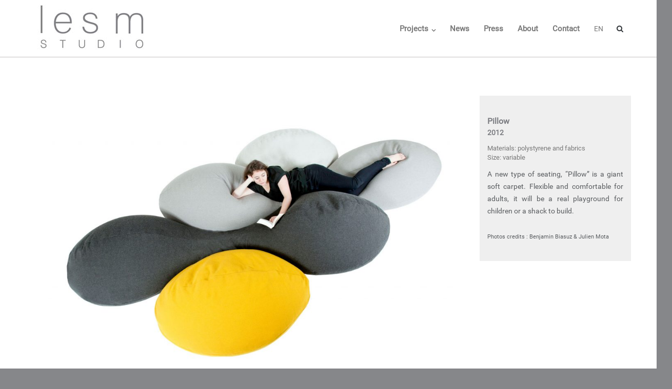

--- FILE ---
content_type: text/html; charset=UTF-8
request_url: http://www.lesm-designstudio.com/en/projets/pillow/
body_size: 10705
content:
<!DOCTYPE html>
<html lang="en-US">
<head>
	<meta charset="UTF-8">
	<link rel="profile" href="https://gmpg.org/xfn/11">

	<meta name='robots' content='index, follow, max-image-preview:large, max-snippet:-1, max-video-preview:-1' />

	<!-- This site is optimized with the Yoast SEO plugin v23.9 - https://yoast.com/wordpress/plugins/seo/ -->
	<title>PILLOW - Les M Studio</title>
	<link rel="canonical" href="http://www.lesm-designstudio.com/en/projets/pillow/" />
	<meta property="og:locale" content="en_US" />
	<meta property="og:type" content="article" />
	<meta property="og:title" content="PILLOW - Les M Studio" />
	<meta property="og:url" content="http://www.lesm-designstudio.com/en/projets/pillow/" />
	<meta property="og:site_name" content="Les M Studio" />
	<meta property="article:modified_time" content="2024-09-25T14:06:10+00:00" />
	<meta property="og:image" content="http://www.lesm-designstudio.com/wp-content/uploads/2017/09/PILLOW-Les-M-crédits-Benjamin-Biasuz-2.jpg" />
	<meta property="og:image:width" content="1904" />
	<meta property="og:image:height" content="1286" />
	<meta property="og:image:type" content="image/jpeg" />
	<meta name="twitter:card" content="summary_large_image" />
	<meta name="twitter:label1" content="Est. reading time" />
	<meta name="twitter:data1" content="1 minute" />
	<script type="application/ld+json" class="yoast-schema-graph">{"@context":"https://schema.org","@graph":[{"@type":"WebPage","@id":"http://www.lesm-designstudio.com/en/projets/pillow/","url":"http://www.lesm-designstudio.com/en/projets/pillow/","name":"PILLOW - Les M Studio","isPartOf":{"@id":"https://www.lesm-designstudio.com/#website"},"primaryImageOfPage":{"@id":"http://www.lesm-designstudio.com/en/projets/pillow/#primaryimage"},"image":{"@id":"http://www.lesm-designstudio.com/en/projets/pillow/#primaryimage"},"thumbnailUrl":"http://www.lesm-designstudio.com/wp-content/uploads/2017/09/PILLOW-Les-M-crédits-Benjamin-Biasuz-2.jpg","datePublished":"2011-02-05T08:35:56+00:00","dateModified":"2024-09-25T14:06:10+00:00","breadcrumb":{"@id":"http://www.lesm-designstudio.com/en/projets/pillow/#breadcrumb"},"inLanguage":"en-US","potentialAction":[{"@type":"ReadAction","target":["http://www.lesm-designstudio.com/en/projets/pillow/"]}]},{"@type":"ImageObject","inLanguage":"en-US","@id":"http://www.lesm-designstudio.com/en/projets/pillow/#primaryimage","url":"http://www.lesm-designstudio.com/wp-content/uploads/2017/09/PILLOW-Les-M-crédits-Benjamin-Biasuz-2.jpg","contentUrl":"http://www.lesm-designstudio.com/wp-content/uploads/2017/09/PILLOW-Les-M-crédits-Benjamin-Biasuz-2.jpg","width":1904,"height":1286},{"@type":"BreadcrumbList","@id":"http://www.lesm-designstudio.com/en/projets/pillow/#breadcrumb","itemListElement":[{"@type":"ListItem","position":1,"name":"Accueil","item":"https://www.lesm-designstudio.com/"},{"@type":"ListItem","position":2,"name":"Projets","item":"https://www.lesm-designstudio.com/"},{"@type":"ListItem","position":3,"name":"PILLOW"}]},{"@type":"WebSite","@id":"https://www.lesm-designstudio.com/#website","url":"https://www.lesm-designstudio.com/","name":"Les M Studio","description":"","publisher":{"@id":"https://www.lesm-designstudio.com/#organization"},"potentialAction":[{"@type":"SearchAction","target":{"@type":"EntryPoint","urlTemplate":"https://www.lesm-designstudio.com/?s={search_term_string}"},"query-input":{"@type":"PropertyValueSpecification","valueRequired":true,"valueName":"search_term_string"}}],"inLanguage":"en-US"},{"@type":"Organization","@id":"https://www.lesm-designstudio.com/#organization","name":"Les M Studio","url":"https://www.lesm-designstudio.com/","logo":{"@type":"ImageObject","inLanguage":"en-US","@id":"https://www.lesm-designstudio.com/#/schema/logo/image/","url":"https://www.lesm-designstudio.com/wp-content/uploads/2016/03/LOGO.png","contentUrl":"https://www.lesm-designstudio.com/wp-content/uploads/2016/03/LOGO.png","width":492,"height":237,"caption":"Les M Studio"},"image":{"@id":"https://www.lesm-designstudio.com/#/schema/logo/image/"}}]}</script>
	<!-- / Yoast SEO plugin. -->


<link rel='dns-prefetch' href='//www.lesm-designstudio.com' />
<link rel='dns-prefetch' href='//fonts.googleapis.com' />
<link rel="alternate" type="application/rss+xml" title="Les M Studio &raquo; Feed" href="http://www.lesm-designstudio.com/en/feed/" />
<link rel="alternate" type="application/rss+xml" title="Les M Studio &raquo; Comments Feed" href="http://www.lesm-designstudio.com/en/comments/feed/" />
<script type="text/javascript">
/* <![CDATA[ */
window._wpemojiSettings = {"baseUrl":"https:\/\/s.w.org\/images\/core\/emoji\/15.0.3\/72x72\/","ext":".png","svgUrl":"https:\/\/s.w.org\/images\/core\/emoji\/15.0.3\/svg\/","svgExt":".svg","source":{"concatemoji":"http:\/\/www.lesm-designstudio.com\/wp-includes\/js\/wp-emoji-release.min.js?ver=6.6.4"}};
/*! This file is auto-generated */
!function(i,n){var o,s,e;function c(e){try{var t={supportTests:e,timestamp:(new Date).valueOf()};sessionStorage.setItem(o,JSON.stringify(t))}catch(e){}}function p(e,t,n){e.clearRect(0,0,e.canvas.width,e.canvas.height),e.fillText(t,0,0);var t=new Uint32Array(e.getImageData(0,0,e.canvas.width,e.canvas.height).data),r=(e.clearRect(0,0,e.canvas.width,e.canvas.height),e.fillText(n,0,0),new Uint32Array(e.getImageData(0,0,e.canvas.width,e.canvas.height).data));return t.every(function(e,t){return e===r[t]})}function u(e,t,n){switch(t){case"flag":return n(e,"\ud83c\udff3\ufe0f\u200d\u26a7\ufe0f","\ud83c\udff3\ufe0f\u200b\u26a7\ufe0f")?!1:!n(e,"\ud83c\uddfa\ud83c\uddf3","\ud83c\uddfa\u200b\ud83c\uddf3")&&!n(e,"\ud83c\udff4\udb40\udc67\udb40\udc62\udb40\udc65\udb40\udc6e\udb40\udc67\udb40\udc7f","\ud83c\udff4\u200b\udb40\udc67\u200b\udb40\udc62\u200b\udb40\udc65\u200b\udb40\udc6e\u200b\udb40\udc67\u200b\udb40\udc7f");case"emoji":return!n(e,"\ud83d\udc26\u200d\u2b1b","\ud83d\udc26\u200b\u2b1b")}return!1}function f(e,t,n){var r="undefined"!=typeof WorkerGlobalScope&&self instanceof WorkerGlobalScope?new OffscreenCanvas(300,150):i.createElement("canvas"),a=r.getContext("2d",{willReadFrequently:!0}),o=(a.textBaseline="top",a.font="600 32px Arial",{});return e.forEach(function(e){o[e]=t(a,e,n)}),o}function t(e){var t=i.createElement("script");t.src=e,t.defer=!0,i.head.appendChild(t)}"undefined"!=typeof Promise&&(o="wpEmojiSettingsSupports",s=["flag","emoji"],n.supports={everything:!0,everythingExceptFlag:!0},e=new Promise(function(e){i.addEventListener("DOMContentLoaded",e,{once:!0})}),new Promise(function(t){var n=function(){try{var e=JSON.parse(sessionStorage.getItem(o));if("object"==typeof e&&"number"==typeof e.timestamp&&(new Date).valueOf()<e.timestamp+604800&&"object"==typeof e.supportTests)return e.supportTests}catch(e){}return null}();if(!n){if("undefined"!=typeof Worker&&"undefined"!=typeof OffscreenCanvas&&"undefined"!=typeof URL&&URL.createObjectURL&&"undefined"!=typeof Blob)try{var e="postMessage("+f.toString()+"("+[JSON.stringify(s),u.toString(),p.toString()].join(",")+"));",r=new Blob([e],{type:"text/javascript"}),a=new Worker(URL.createObjectURL(r),{name:"wpTestEmojiSupports"});return void(a.onmessage=function(e){c(n=e.data),a.terminate(),t(n)})}catch(e){}c(n=f(s,u,p))}t(n)}).then(function(e){for(var t in e)n.supports[t]=e[t],n.supports.everything=n.supports.everything&&n.supports[t],"flag"!==t&&(n.supports.everythingExceptFlag=n.supports.everythingExceptFlag&&n.supports[t]);n.supports.everythingExceptFlag=n.supports.everythingExceptFlag&&!n.supports.flag,n.DOMReady=!1,n.readyCallback=function(){n.DOMReady=!0}}).then(function(){return e}).then(function(){var e;n.supports.everything||(n.readyCallback(),(e=n.source||{}).concatemoji?t(e.concatemoji):e.wpemoji&&e.twemoji&&(t(e.twemoji),t(e.wpemoji)))}))}((window,document),window._wpemojiSettings);
/* ]]> */
</script>
<link rel='stylesheet' id='sbr_styles-css' href='http://www.lesm-designstudio.com/wp-content/plugins/reviews-feed/assets/css/sbr-styles.css?ver=1.2.0' type='text/css' media='all' />
<style id='wp-emoji-styles-inline-css' type='text/css'>

	img.wp-smiley, img.emoji {
		display: inline !important;
		border: none !important;
		box-shadow: none !important;
		height: 1em !important;
		width: 1em !important;
		margin: 0 0.07em !important;
		vertical-align: -0.1em !important;
		background: none !important;
		padding: 0 !important;
	}
</style>
<link rel='stylesheet' id='wp-block-library-css' href='http://www.lesm-designstudio.com/wp-includes/css/dist/block-library/style.min.css?ver=6.6.4' type='text/css' media='all' />
<style id='classic-theme-styles-inline-css' type='text/css'>
/*! This file is auto-generated */
.wp-block-button__link{color:#fff;background-color:#32373c;border-radius:9999px;box-shadow:none;text-decoration:none;padding:calc(.667em + 2px) calc(1.333em + 2px);font-size:1.125em}.wp-block-file__button{background:#32373c;color:#fff;text-decoration:none}
</style>
<style id='global-styles-inline-css' type='text/css'>
:root{--wp--preset--aspect-ratio--square: 1;--wp--preset--aspect-ratio--4-3: 4/3;--wp--preset--aspect-ratio--3-4: 3/4;--wp--preset--aspect-ratio--3-2: 3/2;--wp--preset--aspect-ratio--2-3: 2/3;--wp--preset--aspect-ratio--16-9: 16/9;--wp--preset--aspect-ratio--9-16: 9/16;--wp--preset--color--black: #000000;--wp--preset--color--cyan-bluish-gray: #abb8c3;--wp--preset--color--white: #ffffff;--wp--preset--color--pale-pink: #f78da7;--wp--preset--color--vivid-red: #cf2e2e;--wp--preset--color--luminous-vivid-orange: #ff6900;--wp--preset--color--luminous-vivid-amber: #fcb900;--wp--preset--color--light-green-cyan: #7bdcb5;--wp--preset--color--vivid-green-cyan: #00d084;--wp--preset--color--pale-cyan-blue: #8ed1fc;--wp--preset--color--vivid-cyan-blue: #0693e3;--wp--preset--color--vivid-purple: #9b51e0;--wp--preset--gradient--vivid-cyan-blue-to-vivid-purple: linear-gradient(135deg,rgba(6,147,227,1) 0%,rgb(155,81,224) 100%);--wp--preset--gradient--light-green-cyan-to-vivid-green-cyan: linear-gradient(135deg,rgb(122,220,180) 0%,rgb(0,208,130) 100%);--wp--preset--gradient--luminous-vivid-amber-to-luminous-vivid-orange: linear-gradient(135deg,rgba(252,185,0,1) 0%,rgba(255,105,0,1) 100%);--wp--preset--gradient--luminous-vivid-orange-to-vivid-red: linear-gradient(135deg,rgba(255,105,0,1) 0%,rgb(207,46,46) 100%);--wp--preset--gradient--very-light-gray-to-cyan-bluish-gray: linear-gradient(135deg,rgb(238,238,238) 0%,rgb(169,184,195) 100%);--wp--preset--gradient--cool-to-warm-spectrum: linear-gradient(135deg,rgb(74,234,220) 0%,rgb(151,120,209) 20%,rgb(207,42,186) 40%,rgb(238,44,130) 60%,rgb(251,105,98) 80%,rgb(254,248,76) 100%);--wp--preset--gradient--blush-light-purple: linear-gradient(135deg,rgb(255,206,236) 0%,rgb(152,150,240) 100%);--wp--preset--gradient--blush-bordeaux: linear-gradient(135deg,rgb(254,205,165) 0%,rgb(254,45,45) 50%,rgb(107,0,62) 100%);--wp--preset--gradient--luminous-dusk: linear-gradient(135deg,rgb(255,203,112) 0%,rgb(199,81,192) 50%,rgb(65,88,208) 100%);--wp--preset--gradient--pale-ocean: linear-gradient(135deg,rgb(255,245,203) 0%,rgb(182,227,212) 50%,rgb(51,167,181) 100%);--wp--preset--gradient--electric-grass: linear-gradient(135deg,rgb(202,248,128) 0%,rgb(113,206,126) 100%);--wp--preset--gradient--midnight: linear-gradient(135deg,rgb(2,3,129) 0%,rgb(40,116,252) 100%);--wp--preset--font-size--small: 13px;--wp--preset--font-size--medium: 20px;--wp--preset--font-size--large: 36px;--wp--preset--font-size--x-large: 42px;--wp--preset--spacing--20: 0.44rem;--wp--preset--spacing--30: 0.67rem;--wp--preset--spacing--40: 1rem;--wp--preset--spacing--50: 1.5rem;--wp--preset--spacing--60: 2.25rem;--wp--preset--spacing--70: 3.38rem;--wp--preset--spacing--80: 5.06rem;--wp--preset--shadow--natural: 6px 6px 9px rgba(0, 0, 0, 0.2);--wp--preset--shadow--deep: 12px 12px 50px rgba(0, 0, 0, 0.4);--wp--preset--shadow--sharp: 6px 6px 0px rgba(0, 0, 0, 0.2);--wp--preset--shadow--outlined: 6px 6px 0px -3px rgba(255, 255, 255, 1), 6px 6px rgba(0, 0, 0, 1);--wp--preset--shadow--crisp: 6px 6px 0px rgba(0, 0, 0, 1);}:where(.is-layout-flex){gap: 0.5em;}:where(.is-layout-grid){gap: 0.5em;}body .is-layout-flex{display: flex;}.is-layout-flex{flex-wrap: wrap;align-items: center;}.is-layout-flex > :is(*, div){margin: 0;}body .is-layout-grid{display: grid;}.is-layout-grid > :is(*, div){margin: 0;}:where(.wp-block-columns.is-layout-flex){gap: 2em;}:where(.wp-block-columns.is-layout-grid){gap: 2em;}:where(.wp-block-post-template.is-layout-flex){gap: 1.25em;}:where(.wp-block-post-template.is-layout-grid){gap: 1.25em;}.has-black-color{color: var(--wp--preset--color--black) !important;}.has-cyan-bluish-gray-color{color: var(--wp--preset--color--cyan-bluish-gray) !important;}.has-white-color{color: var(--wp--preset--color--white) !important;}.has-pale-pink-color{color: var(--wp--preset--color--pale-pink) !important;}.has-vivid-red-color{color: var(--wp--preset--color--vivid-red) !important;}.has-luminous-vivid-orange-color{color: var(--wp--preset--color--luminous-vivid-orange) !important;}.has-luminous-vivid-amber-color{color: var(--wp--preset--color--luminous-vivid-amber) !important;}.has-light-green-cyan-color{color: var(--wp--preset--color--light-green-cyan) !important;}.has-vivid-green-cyan-color{color: var(--wp--preset--color--vivid-green-cyan) !important;}.has-pale-cyan-blue-color{color: var(--wp--preset--color--pale-cyan-blue) !important;}.has-vivid-cyan-blue-color{color: var(--wp--preset--color--vivid-cyan-blue) !important;}.has-vivid-purple-color{color: var(--wp--preset--color--vivid-purple) !important;}.has-black-background-color{background-color: var(--wp--preset--color--black) !important;}.has-cyan-bluish-gray-background-color{background-color: var(--wp--preset--color--cyan-bluish-gray) !important;}.has-white-background-color{background-color: var(--wp--preset--color--white) !important;}.has-pale-pink-background-color{background-color: var(--wp--preset--color--pale-pink) !important;}.has-vivid-red-background-color{background-color: var(--wp--preset--color--vivid-red) !important;}.has-luminous-vivid-orange-background-color{background-color: var(--wp--preset--color--luminous-vivid-orange) !important;}.has-luminous-vivid-amber-background-color{background-color: var(--wp--preset--color--luminous-vivid-amber) !important;}.has-light-green-cyan-background-color{background-color: var(--wp--preset--color--light-green-cyan) !important;}.has-vivid-green-cyan-background-color{background-color: var(--wp--preset--color--vivid-green-cyan) !important;}.has-pale-cyan-blue-background-color{background-color: var(--wp--preset--color--pale-cyan-blue) !important;}.has-vivid-cyan-blue-background-color{background-color: var(--wp--preset--color--vivid-cyan-blue) !important;}.has-vivid-purple-background-color{background-color: var(--wp--preset--color--vivid-purple) !important;}.has-black-border-color{border-color: var(--wp--preset--color--black) !important;}.has-cyan-bluish-gray-border-color{border-color: var(--wp--preset--color--cyan-bluish-gray) !important;}.has-white-border-color{border-color: var(--wp--preset--color--white) !important;}.has-pale-pink-border-color{border-color: var(--wp--preset--color--pale-pink) !important;}.has-vivid-red-border-color{border-color: var(--wp--preset--color--vivid-red) !important;}.has-luminous-vivid-orange-border-color{border-color: var(--wp--preset--color--luminous-vivid-orange) !important;}.has-luminous-vivid-amber-border-color{border-color: var(--wp--preset--color--luminous-vivid-amber) !important;}.has-light-green-cyan-border-color{border-color: var(--wp--preset--color--light-green-cyan) !important;}.has-vivid-green-cyan-border-color{border-color: var(--wp--preset--color--vivid-green-cyan) !important;}.has-pale-cyan-blue-border-color{border-color: var(--wp--preset--color--pale-cyan-blue) !important;}.has-vivid-cyan-blue-border-color{border-color: var(--wp--preset--color--vivid-cyan-blue) !important;}.has-vivid-purple-border-color{border-color: var(--wp--preset--color--vivid-purple) !important;}.has-vivid-cyan-blue-to-vivid-purple-gradient-background{background: var(--wp--preset--gradient--vivid-cyan-blue-to-vivid-purple) !important;}.has-light-green-cyan-to-vivid-green-cyan-gradient-background{background: var(--wp--preset--gradient--light-green-cyan-to-vivid-green-cyan) !important;}.has-luminous-vivid-amber-to-luminous-vivid-orange-gradient-background{background: var(--wp--preset--gradient--luminous-vivid-amber-to-luminous-vivid-orange) !important;}.has-luminous-vivid-orange-to-vivid-red-gradient-background{background: var(--wp--preset--gradient--luminous-vivid-orange-to-vivid-red) !important;}.has-very-light-gray-to-cyan-bluish-gray-gradient-background{background: var(--wp--preset--gradient--very-light-gray-to-cyan-bluish-gray) !important;}.has-cool-to-warm-spectrum-gradient-background{background: var(--wp--preset--gradient--cool-to-warm-spectrum) !important;}.has-blush-light-purple-gradient-background{background: var(--wp--preset--gradient--blush-light-purple) !important;}.has-blush-bordeaux-gradient-background{background: var(--wp--preset--gradient--blush-bordeaux) !important;}.has-luminous-dusk-gradient-background{background: var(--wp--preset--gradient--luminous-dusk) !important;}.has-pale-ocean-gradient-background{background: var(--wp--preset--gradient--pale-ocean) !important;}.has-electric-grass-gradient-background{background: var(--wp--preset--gradient--electric-grass) !important;}.has-midnight-gradient-background{background: var(--wp--preset--gradient--midnight) !important;}.has-small-font-size{font-size: var(--wp--preset--font-size--small) !important;}.has-medium-font-size{font-size: var(--wp--preset--font-size--medium) !important;}.has-large-font-size{font-size: var(--wp--preset--font-size--large) !important;}.has-x-large-font-size{font-size: var(--wp--preset--font-size--x-large) !important;}
:where(.wp-block-post-template.is-layout-flex){gap: 1.25em;}:where(.wp-block-post-template.is-layout-grid){gap: 1.25em;}
:where(.wp-block-columns.is-layout-flex){gap: 2em;}:where(.wp-block-columns.is-layout-grid){gap: 2em;}
:root :where(.wp-block-pullquote){font-size: 1.5em;line-height: 1.6;}
</style>
<link rel='stylesheet' id='pp_css-css' href='http://www.lesm-designstudio.com/wp-content/plugins/prettyphoto/css/prettyPhoto.css?ver=6.6.4' type='text/css' media='all' />
<link rel='stylesheet' id='parent-style-css' href='http://www.lesm-designstudio.com/wp-content/themes/ultra/style.css?ver=6.6.4' type='text/css' media='all' />
<link rel='stylesheet' id='siteorigin-google-web-fonts-css' href='//fonts.googleapis.com/css?family=Mulish%3A300%7CLato%3A300%2C400%2C700&#038;ver=6.6.4' type='text/css' media='all' />
<link rel='stylesheet' id='ultra-style-css' href='http://www.lesm-designstudio.com/wp-content/themes/ultra-child/style.css?ver=1.6.6' type='text/css' media='all' />
<link rel='stylesheet' id='font-awesome-css' href='http://www.lesm-designstudio.com/wp-content/themes/ultra/font-awesome/css/font-awesome.min.css?ver=4.7.0' type='text/css' media='all' />
<link rel='stylesheet' id='js_composer_front-css' href='http://www.lesm-designstudio.com/wp-content/plugins/js_composer/assets/css/js_composer.min.css?ver=7.9' type='text/css' media='all' />
<link rel='stylesheet' id='js_composer_custom_css-css' href='//www.lesm-designstudio.com/wp-content/uploads/js_composer/custom.css?ver=7.9' type='text/css' media='all' />
<link rel='stylesheet' id='msl-main-css' href='http://www.lesm-designstudio.com/wp-content/plugins/master-slider/public/assets/css/masterslider.main.css?ver=3.10.0' type='text/css' media='all' />
<link rel='stylesheet' id='msl-custom-css' href='http://www.lesm-designstudio.com/wp-content/uploads/master-slider/custom.css?ver=53' type='text/css' media='all' />
<link rel='stylesheet' id='wpglobus-css' href='http://www.lesm-designstudio.com/wp-content/plugins/wpglobus/includes/css/wpglobus.css?ver=3.0.0' type='text/css' media='all' />
<script type="text/javascript" src="http://www.lesm-designstudio.com/wp-includes/js/jquery/jquery.min.js?ver=3.7.1" id="jquery-core-js"></script>
<script type="text/javascript" src="http://www.lesm-designstudio.com/wp-includes/js/jquery/jquery-migrate.min.js?ver=3.4.1" id="jquery-migrate-js"></script>
<script type="text/javascript" src="http://www.lesm-designstudio.com/wp-content/plugins/prettyphoto/js/jquery.prettyPhoto.js?ver=6.6.4" id="pp_js-js"></script>
<script type="text/javascript" id="ultra-theme-js-extra">
/* <![CDATA[ */
var ultra_smooth_scroll_params = {"value":"1"};
var ultra_resp_top_bar_params = {"collapse":"1024"};
/* ]]> */
</script>
<script type="text/javascript" src="http://www.lesm-designstudio.com/wp-content/themes/ultra/js/jquery.theme.min.js?ver=1.6.6" id="ultra-theme-js"></script>
<script type="text/javascript" src="http://www.lesm-designstudio.com/wp-content/themes/ultra/js/jquery.hc-sticky.min.js?ver=2.2.6" id="jquery-hc-sticky-js"></script>
<script type="text/javascript" src="http://www.lesm-designstudio.com/wp-content/themes/ultra/js/jquery.flexslider.min.js?ver=2.2.2" id="jquery-flexslider-js"></script>
<script type="text/javascript" src="http://www.lesm-designstudio.com/wp-content/themes/ultra/js/jquery.fitvids.min.js?ver=1.1" id="jquery-fitvids-js"></script>
<script type="text/javascript" src="http://www.lesm-designstudio.com/wp-content/themes/ultra/js/skip-link-focus-fix.js?ver=1.6.6" id="ultra-skip-link-focus-fix-js"></script>
<!--[if lt IE 9]>
<script type="text/javascript" src="http://www.lesm-designstudio.com/wp-content/themes/ultra/js/flexie.js?ver=1.0.3" id="ultra-flexie-js"></script>
<![endif]-->
<!--[if lt IE 9]>
<script type="text/javascript" src="http://www.lesm-designstudio.com/wp-content/themes/ultra/js/html5shiv-printshiv.js?ver=3.7.3" id="ultra-html5-js"></script>
<![endif]-->
<!--[if (gte IE 6)&(lte IE 8)]>
<script type="text/javascript" src="http://www.lesm-designstudio.com/wp-content/themes/ultra/js/selectivizr.min.js?ver=1.0.3b" id="ultra-selectivizr-js"></script>
<![endif]-->
<script type="text/javascript" id="utils-js-extra">
/* <![CDATA[ */
var userSettings = {"url":"\/","uid":"0","time":"1769108152","secure":""};
/* ]]> */
</script>
<script type="text/javascript" src="http://www.lesm-designstudio.com/wp-includes/js/utils.min.js?ver=6.6.4" id="utils-js"></script>
<script></script><link rel="https://api.w.org/" href="http://www.lesm-designstudio.com/en/wp-json/" /><link rel="alternate" title="JSON" type="application/json" href="http://www.lesm-designstudio.com/en/wp-json/wp/v2/pages/1294" /><link rel="EditURI" type="application/rsd+xml" title="RSD" href="http://www.lesm-designstudio.com/xmlrpc.php?rsd" />
<meta name="generator" content="WordPress 6.6.4" />
<link rel='shortlink' href='http://www.lesm-designstudio.com/en/?p=1294' />
<link rel="alternate" title="oEmbed (JSON)" type="application/json+oembed" href="http://www.lesm-designstudio.com/en/wp-json/oembed/1.0/embed?url=http%3A%2F%2Fwww.lesm-designstudio.com%2Fen%2Fprojets%2Fpillow%2F" />
<link rel="alternate" title="oEmbed (XML)" type="text/xml+oembed" href="http://www.lesm-designstudio.com/en/wp-json/oembed/1.0/embed?url=http%3A%2F%2Fwww.lesm-designstudio.com%2Fen%2Fprojets%2Fpillow%2F&#038;format=xml" />
<script>var ms_grabbing_curosr = 'http://www.lesm-designstudio.com/wp-content/plugins/master-slider/public/assets/css/common/grabbing.cur', ms_grab_curosr = 'http://www.lesm-designstudio.com/wp-content/plugins/master-slider/public/assets/css/common/grab.cur';</script>
<meta name="generator" content="MasterSlider 3.10.0 - Responsive Touch Image Slider | avt.li/msf" />
<meta name="viewport" content="width=device-width, initial-scale=1" />	<style type="text/css" id="ultra-menu-css"> 
		@media (max-width: 1024px) { 
			.responsive-menu .main-navigation ul { display: none } 
			.responsive-menu .menu-toggle { display: block }
			.responsive-menu .menu-search { display: none }
			.site-header .site-branding-container { max-width: 90% }
			.main-navigation { max-width: 10% }
		}
		@media (min-width: 1024px) {
			.header-centered .site-header .container { height: auto; }
			.header-centered .site-header .site-branding-container { float: none; max-width: 100%; padding-right: 0; text-align: center; }
			.header-centered .main-navigation { float: none; max-width: 100%; text-align: center; }
			.header-centered .main-navigation > div { display: inline-block; float: none; vertical-align: top; }
		}
	</style>
	<meta name="generator" content="Powered by WPBakery Page Builder - drag and drop page builder for WordPress."/>
			<style media="screen">
				.wpglobus_flag_fr{background-image:url(http://www.lesm-designstudio.com/wp-content/plugins/wpglobus/flags/fr.png)}
.wpglobus_flag_en{background-image:url(http://www.lesm-designstudio.com/wp-content/plugins/wpglobus/flags/en.png)}
			</style>
			<link rel="alternate" hreflang="fr-FR" href="http://www.lesm-designstudio.com/projets/pillow/" /><link rel="alternate" hreflang="en-US" href="http://www.lesm-designstudio.com/en/projets/pillow/" /><link rel="icon" href="http://www.lesm-designstudio.com/wp-content/uploads/2016/04/cropped-favicon-32x32.png" sizes="32x32" />
<link rel="icon" href="http://www.lesm-designstudio.com/wp-content/uploads/2016/04/cropped-favicon-192x192.png" sizes="192x192" />
<link rel="apple-touch-icon" href="http://www.lesm-designstudio.com/wp-content/uploads/2016/04/cropped-favicon-180x180.png" />
<meta name="msapplication-TileImage" content="http://www.lesm-designstudio.com/wp-content/uploads/2016/04/cropped-favicon-270x270.png" />
		<style type="text/css" id="wp-custom-css">
			.single .entry-header h1.entry-title, .page .site-content > .entry-header h1.entry-title, .blog .page-header h1.page-title, .search-results .page-header h1.page-title, .search-no-results .page-header h1.page-title, .error404 .page-header h1.page-title {
	display:none;
}


.menu_item_wpglobus_menu_switch .sub-menu {
	display:block!important;
}


.vc_row-has-fill>.vc_column_container>.vc_column-inner {
	padding-top: 24px;
}


.vc_tta-tabs:not([class*=vc_tta-gap]):not(.vc_tta-o-no-fill).vc_tta-tabs-position-top .vc_tta-tab.vc_active>a {
	display:none;
}


.fts-fb-location-wrap {
	display:none;
}


.entry-header .breadcrumbs, .page-header .breadcrumbs {
	display:none;
}

		</style>
		<style type="text/css" data-type="vc_shortcodes-custom-css">.vc_custom_1458836023456{border-radius: 1px !important;}.vc_custom_1460741141262{border-radius: 1px !important;}.vc_custom_1459432018869{margin-top: -24px !important;}.vc_custom_1458838930175{background-color: #efefef !important;}.vc_custom_1460382120113{border-radius: 1px !important;}.vc_custom_1459432018869{margin-top: -24px !important;}.vc_custom_1458838930175{background-color: #efefef !important;}.vc_custom_1460382326411{border-radius: 1px !important;}</style><noscript><style> .wpb_animate_when_almost_visible { opacity: 1; }</style></noscript></head>

<body class="page-template-default page page-id-1294 page-child parent-pageid-6 _masterslider _ms_version_3.10.0 full no-touch one-column page-layout-default resp wpb-js-composer js-comp-ver-7.9 vc_responsive">
<div id="page" class="hfeed site">
	<a class="skip-link screen-reader-text" href="#content">Skip to content</a>

	
			<header id="masthead" class="site-header sticky-header scale responsive-menu">
			<div class="container">
								<div class="site-branding-container">
					<div class="site-branding">
						<a href="http://www.lesm-designstudio.com/en/" rel="home">
							<img src="http://www.lesm-designstudio.com/wp-content/uploads/2016/03/LOGO-1.jpg"  width="228"  height="110"  alt="Les M Studio Logo"  data-scale="1"  />						</a>
																	</div><!-- .site-branding -->
				</div><!-- .site-branding-container -->
				
				<nav id="site-navigation" class="main-navigation">
					<button class="menu-toggle"></button>					<div class="menu-principal-container"><ul id="menu-principal" class="menu"><li id="menu-item-17" class="menu-item menu-item-type-post_type menu-item-object-page menu-item-home current-page-ancestor menu-item-has-children menu-item-17"><a href="http://www.lesm-designstudio.com/en/">Projects</a>
<ul class="sub-menu">
	<li id="menu-item-24" class="menu-item menu-item-type-post_type menu-item-object-page menu-item-24"><a href="http://www.lesm-designstudio.com/en/projets/design/">Design</a></li>
	<li id="menu-item-23" class="menu-item menu-item-type-post_type menu-item-object-page menu-item-23"><a href="http://www.lesm-designstudio.com/en/projets/espace/">Space</a></li>
	<li id="menu-item-2495" class="menu-item menu-item-type-post_type menu-item-object-page menu-item-2495"><a href="http://www.lesm-designstudio.com/en/projets/stylisme/">Fashion</a></li>
	<li id="menu-item-2790" class="menu-item menu-item-type-post_type menu-item-object-page menu-item-2790"><a href="http://www.lesm-designstudio.com/en/projets/graphisme/">Graphic design</a></li>
</ul>
</li>
<li id="menu-item-18" class="menu-item menu-item-type-post_type menu-item-object-page menu-item-18"><a href="http://www.lesm-designstudio.com/en/news/">News</a></li>
<li id="menu-item-1853" class="menu-item menu-item-type-post_type menu-item-object-page menu-item-1853"><a href="http://www.lesm-designstudio.com/en/press/">Press</a></li>
<li id="menu-item-1844" class="menu-item menu-item-type-post_type menu-item-object-page menu-item-1844"><a href="http://www.lesm-designstudio.com/en/nous-connaitre/">About</a></li>
<li id="menu-item-14" class="menu-item menu-item-type-post_type menu-item-object-page menu-item-14"><a href="http://www.lesm-designstudio.com/en/contact/">Contact</a></li>
<li id="menu-item-9999999999" class="menu-item menu-item-type-custom menu-item-object-custom menu_item_wpglobus_menu_switch wpglobus-selector-link wpglobus-current-language menu-item-9999999999"><a href="http://www.lesm-designstudio.com/en/projets/pillow/"><span class="wpglobus_language_full_name">EN</span></a>
<ul class="sub-menu">
	<li id="menu-item-wpglobus_menu_switch_fr" class="menu-item menu-item-type-custom menu-item-object-custom sub_menu_item_wpglobus_menu_switch wpglobus-selector-link menu-item-wpglobus_menu_switch_fr"><a href="http://www.lesm-designstudio.com/projets/pillow/"><span class="wpglobus_language_full_name">FR</span></a></li>
</ul>
</li>
</ul></div>											<div class="menu-search">
							<div class="search-icon"></div>
							<form method="get" class="searchform" action="http://www.lesm-designstudio.com/en/">
								<input type="text" class="field" name="s" value="" />
							</form>	
						</div><!-- .menu-search -->
														</nav><!-- #site-navigation -->
			</div><!-- .container -->
		</header><!-- #masthead -->
	
	
	
	<div id="content" class="site-content">

		
			<header class="entry-header">
			<div class="container">
				<h1 class="entry-title">PILLOW</h1><div class="breadcrumbs"><span><span><a href="http://www.lesm-designstudio.com/en/">Accueil</a></span> » <span><a href="https://www.lesm-designstudio.com/en/">Projets</a></span> » <span class="breadcrumb_last" aria-current="page">PILLOW</span></span></div>			</div><!-- .container -->
		</header><!-- .entry-header -->
	
	<div class="container">

		<div id="primary" class="content-area">
			<main id="main" class="site-main">

				
				
<article id="post-1294" class="post-1294 page type-page status-publish has-post-thumbnail hentry">
	
	<div class="entry-content">
		<div class="wpb-content-wrapper"><div class="vc_row wpb_row vc_row-fluid vc_custom_1460741141262 vc_row-has-fill"><div class="wpb_column vc_column_container vc_col-sm-9"><div class="vc_column-inner vc_custom_1459432018869"><div class="wpb_wrapper">
	<div class="wpb_text_column wpb_content_element vc_custom_1460382326411" >
		<div class="wpb_wrapper">
			<p><img fetchpriority="high" decoding="async" class="aligncenter wp-image-2805 size-large" src="http://www.lesm-designstudio.com/wp-content/uploads/2017/09/PILLOW-Les-M-crédits-Benjamin-Biasuz-2-1024x692.jpg" alt="" width="821" height="555" srcset="http://www.lesm-designstudio.com/wp-content/uploads/2017/09/PILLOW-Les-M-crédits-Benjamin-Biasuz-2-1024x692.jpg 1024w, http://www.lesm-designstudio.com/wp-content/uploads/2017/09/PILLOW-Les-M-crédits-Benjamin-Biasuz-2-150x101.jpg 150w, http://www.lesm-designstudio.com/wp-content/uploads/2017/09/PILLOW-Les-M-crédits-Benjamin-Biasuz-2-300x203.jpg 300w, http://www.lesm-designstudio.com/wp-content/uploads/2017/09/PILLOW-Les-M-crédits-Benjamin-Biasuz-2.jpg 1904w" sizes="(max-width: 821px) 100vw, 821px" /></p>
<p><img decoding="async" class="aligncenter size-large wp-image-4122" src="http://www.lesm-designstudio.com/wp-content/uploads/2024/09/PILLOW-2-1-1024x512.jpg" alt="" width="821" height="411" srcset="http://www.lesm-designstudio.com/wp-content/uploads/2024/09/PILLOW-2-1-1024x512.jpg 1024w, http://www.lesm-designstudio.com/wp-content/uploads/2024/09/PILLOW-2-1-300x150.jpg 300w, http://www.lesm-designstudio.com/wp-content/uploads/2024/09/PILLOW-2-1-150x75.jpg 150w, http://www.lesm-designstudio.com/wp-content/uploads/2024/09/PILLOW-2-1.jpg 1200w" sizes="(max-width: 821px) 100vw, 821px" /></p>
<p><img decoding="async" class="aligncenter size-large wp-image-1569" src="http://www.lesm-designstudio.com/wp-content/uploads/2016/04/PILLOW-3-1-1024x683.jpg" alt="" width="821" height="548" srcset="http://www.lesm-designstudio.com/wp-content/uploads/2016/04/PILLOW-3-1-1024x683.jpg 1024w, http://www.lesm-designstudio.com/wp-content/uploads/2016/04/PILLOW-3-1-300x200.jpg 300w, http://www.lesm-designstudio.com/wp-content/uploads/2016/04/PILLOW-3-1-768x512.jpg 768w, http://www.lesm-designstudio.com/wp-content/uploads/2016/04/PILLOW-3-1.jpg 1134w" sizes="(max-width: 821px) 100vw, 821px" /></p>
<p><img loading="lazy" decoding="async" class="aligncenter size-large wp-image-1570" src="http://www.lesm-designstudio.com/wp-content/uploads/2016/04/PILLOW-4-1-1024x682.jpg" alt="" width="821" height="547" srcset="http://www.lesm-designstudio.com/wp-content/uploads/2016/04/PILLOW-4-1-1024x682.jpg 1024w, http://www.lesm-designstudio.com/wp-content/uploads/2016/04/PILLOW-4-1-300x200.jpg 300w, http://www.lesm-designstudio.com/wp-content/uploads/2016/04/PILLOW-4-1-768x512.jpg 768w, http://www.lesm-designstudio.com/wp-content/uploads/2016/04/PILLOW-4-1.jpg 1685w" sizes="(max-width: 821px) 100vw, 821px" /></p>
<p><img loading="lazy" decoding="async" class="aligncenter size-large wp-image-3345" src="http://www.lesm-designstudio.com/wp-content/uploads/2022/01/PILLOW_NANTES-1024x697.jpg" alt="" width="821" height="559" srcset="http://www.lesm-designstudio.com/wp-content/uploads/2022/01/PILLOW_NANTES-1024x697.jpg 1024w, http://www.lesm-designstudio.com/wp-content/uploads/2022/01/PILLOW_NANTES-150x102.jpg 150w, http://www.lesm-designstudio.com/wp-content/uploads/2022/01/PILLOW_NANTES-300x204.jpg 300w, http://www.lesm-designstudio.com/wp-content/uploads/2022/01/PILLOW_NANTES.jpg 1322w" sizes="(max-width: 821px) 100vw, 821px" /></p>
<p><img loading="lazy" decoding="async" class="aligncenter wp-image-1572" src="http://www.lesm-designstudio.com/wp-content/uploads/2016/04/PILLOW-6-1-683x1024.jpg" alt="" width="821" height="1231" srcset="http://www.lesm-designstudio.com/wp-content/uploads/2016/04/PILLOW-6-1-683x1024.jpg 683w, http://www.lesm-designstudio.com/wp-content/uploads/2016/04/PILLOW-6-1-200x300.jpg 200w, http://www.lesm-designstudio.com/wp-content/uploads/2016/04/PILLOW-6-1-768x1151.jpg 768w, http://www.lesm-designstudio.com/wp-content/uploads/2016/04/PILLOW-6-1.jpg 906w" sizes="(max-width: 821px) 100vw, 821px" /></p>
<p><img loading="lazy" decoding="async" class="aligncenter wp-image-1573" src="http://www.lesm-designstudio.com/wp-content/uploads/2016/04/PILLOW-7-683x1024.jpg" alt="" width="821" height="1232" srcset="http://www.lesm-designstudio.com/wp-content/uploads/2016/04/PILLOW-7-683x1024.jpg 683w, http://www.lesm-designstudio.com/wp-content/uploads/2016/04/PILLOW-7-200x300.jpg 200w, http://www.lesm-designstudio.com/wp-content/uploads/2016/04/PILLOW-7-768x1152.jpg 768w, http://www.lesm-designstudio.com/wp-content/uploads/2016/04/PILLOW-7.jpg 866w" sizes="(max-width: 821px) 100vw, 821px" /></p>
<p><img loading="lazy" decoding="async" class="aligncenter wp-image-1571 size-large" src="http://www.lesm-designstudio.com/wp-content/uploads/2016/04/PILLOW-5-1-1024x682.jpg" alt="" width="821" height="547" srcset="http://www.lesm-designstudio.com/wp-content/uploads/2016/04/PILLOW-5-1-1024x682.jpg 1024w, http://www.lesm-designstudio.com/wp-content/uploads/2016/04/PILLOW-5-1-300x200.jpg 300w, http://www.lesm-designstudio.com/wp-content/uploads/2016/04/PILLOW-5-1-768x512.jpg 768w, http://www.lesm-designstudio.com/wp-content/uploads/2016/04/PILLOW-5-1.jpg 1181w" sizes="(max-width: 821px) 100vw, 821px" /></p>

		</div>
	</div>
<div class="vc_empty_space"   style="height: 1px"><span class="vc_empty_space_inner"></span></div></div></div></div><div class="wpb_column vc_column_container vc_col-sm-3 vc_col-has-fill"><div class="vc_column-inner vc_custom_1458838930175"><div class="wpb_wrapper"><div class="vc_empty_space"   style="height: 2px"><span class="vc_empty_space_inner"></span></div>
	<div class="wpb_text_column wpb_content_element" >
		<div class="wpb_wrapper">
			<h3><span style="color: #808080;"><strong>Pillow</strong></span></h3>
<p style="color: #808080; margin-top: -15px;"><strong> 2012</strong></p>
<h6 style="margin-top: -15px;">Materials: polystyrene and fabrics<br />
Size: variable</h6>
<p style="text-align: justify;">A new type of seating, &#8220;Pillow&#8221; is a giant soft carpet. Flexible and comfortable for adults, it will be a real playground for children or a shack to build.</p>
<p><span style="font-size: 8pt;">Photos credits : Benjamin Biasuz &amp; Julien Mota</span></p>

		</div>
	</div>
<div class="vc_empty_space"   style="height: 2px"><span class="vc_empty_space_inner"></span></div></div></div></div></div><div class="vc_row wpb_row vc_row-fluid"><div class="wpb_column vc_column_container vc_col-sm-12"><div class="vc_column-inner"><div class="wpb_wrapper"><div class="vc_separator wpb_content_element vc_separator_align_center vc_sep_width_100 vc_sep_pos_align_center vc_separator_no_text vc_sep_color_grey wpb_content_element  wpb_content_element" ><span class="vc_sep_holder vc_sep_holder_l"><span class="vc_sep_line"></span></span><span class="vc_sep_holder vc_sep_holder_r"><span class="vc_sep_line"></span></span>
</div>
<div class="vc_grid-container-wrapper vc_clearfix vc_grid-animation-fadeIn">
	<div class="vc_grid-container vc_clearfix wpb_content_element vc_basic_grid" data-initial-loading-animation="fadeIn" data-vc-grid-settings="{&quot;page_id&quot;:1294,&quot;style&quot;:&quot;all&quot;,&quot;action&quot;:&quot;vc_get_vc_grid_data&quot;,&quot;shortcode_id&quot;:&quot;1725547066484-6e867e32-535f-2&quot;,&quot;tag&quot;:&quot;vc_basic_grid&quot;}" data-vc-request="http://www.lesm-designstudio.com/wp-admin/admin-ajax.php" data-vc-post-id="1294" data-vc-public-nonce="97be7063a9">
		
	</div>
</div></div></div></div></div>
</div>			</div><!-- .entry-content -->

	<footer class="entry-footer">
					</footer><!-- .entry-footer -->	

</article><!-- #post-## -->

				
			
			</main><!-- #main -->
		</div><!-- #primary -->

			
		</div><!-- .container -->

	</div><!-- #content -->

	<footer id="colophon" class="site-footer">

		<div class="footer-main">

							<div class="container">
										<div class="clear"></div>
				</div><!-- .container -->
			
		</div><!-- .main-footer -->

		
<div class="bottom-bar">
	<div class="container">
				<div class="site-info">
			<span>&copy; 2026 <a href="http://www.lesm-designstudio.com/en/">Les M Studio</a></span>		</div><!-- .site-info --><div class="bottom-bar-menu"><ul id="menu-footer" class="menu"><li id="menu-item-439" class="menu-item menu-item-type-post_type menu-item-object-page menu-item-439"><a href="http://www.lesm-designstudio.com/en/mentions-legales/">Legal mention</a></li>
<li id="menu-item-440" class="menu-item menu-item-type-post_type menu-item-object-page menu-item-440"><a href="http://www.lesm-designstudio.com/en/contact/">Contact</a></li>
</ul></div>	</div><!-- .container -->
</div><!-- .bottom-bar -->

	</footer><!-- #colophon -->
</div><!-- #page -->

<script type="text/javascript" charset="utf-8">
    jQuery(document).ready(function() {
    jQuery("a[rel^='prettyPhoto']").prettyPhoto({
	    deeplinking: false,
	    });
    });
</script><a href="#" id="scroll-to-top" class="scroll-to-top" title="Back To Top"><span class="up-arrow"></span></a><link rel='stylesheet' id='vc_animate-css-css' href='http://www.lesm-designstudio.com/wp-content/plugins/js_composer/assets/lib/vendor/node_modules/animate.css/animate.min.css?ver=7.9' type='text/css' media='all' />
<script type="text/javascript" id="ultra-responsive-menu-js-extra">
/* <![CDATA[ */
var ultra_resp_menu_params = {"collapse":"1024"};
/* ]]> */
</script>
<script type="text/javascript" src="http://www.lesm-designstudio.com/wp-content/themes/ultra/js/responsive-menu.min.js?ver=1.6.6" id="ultra-responsive-menu-js"></script>
<script type="text/javascript" id="wpglobus-js-extra">
/* <![CDATA[ */
var WPGlobus = {"version":"3.0.0","language":"en","enabledLanguages":["fr","en"]};
/* ]]> */
</script>
<script type="text/javascript" src="http://www.lesm-designstudio.com/wp-content/plugins/wpglobus/includes/js/wpglobus.min.js?ver=3.0.0" id="wpglobus-js"></script>
<script type="text/javascript" src="http://www.lesm-designstudio.com/wp-content/plugins/js_composer/assets/js/dist/js_composer_front.min.js?ver=7.9" id="wpb_composer_front_js-js"></script>
<script type="text/javascript" src="http://www.lesm-designstudio.com/wp-content/plugins/js_composer/assets/lib/vendor/node_modules/imagesloaded/imagesloaded.pkgd.min.js?ver=7.9" id="vc_grid-js-imagesloaded-js"></script>
<script type="text/javascript" src="http://www.lesm-designstudio.com/wp-includes/js/underscore.min.js?ver=1.13.4" id="underscore-js"></script>
<script type="text/javascript" src="http://www.lesm-designstudio.com/wp-content/plugins/js_composer/assets/lib/vc/vc_waypoints/vc-waypoints.min.js?ver=7.9" id="vc_waypoints-js"></script>
<script type="text/javascript" src="http://www.lesm-designstudio.com/wp-content/plugins/js_composer/assets/js/dist/vc_grid.min.js?ver=7.9" id="vc_grid-js"></script>
<script></script>
</body>
</html>


--- FILE ---
content_type: text/html; charset=UTF-8
request_url: http://www.lesm-designstudio.com/wp-admin/admin-ajax.php
body_size: 1575
content:
<style data-type="vc_shortcodes-custom-css">.vc_custom_1460018652141{border-top-width: 1px !important;border-right-width: 1px !important;border-bottom-width: 1px !important;border-left-width: 1px !important;border-left-color: #efefef !important;border-left-style: solid !important;border-right-color: #efefef !important;border-right-style: solid !important;border-top-color: #efefef !important;border-top-style: solid !important;border-bottom-color: #efefef !important;border-bottom-style: solid !important;}.vc_custom_1460018680669{background-color: rgba(130,130,130,0.71) !important;*background-color: rgb(130,130,130) !important;}.vc_custom_1460019352739{padding-top: 23% !important;}</style>	<style type="text/css">
	img.wp-smiley,
	img.emoji {
		display: inline !important;
		border: none !important;
		box-shadow: none !important;
		height: 1em !important;
		width: 1em !important;
		margin: 0 0.07em !important;
		vertical-align: -0.1em !important;
		background: none !important;
		padding: 0 !important;
	}
	</style>
	<link rel='stylesheet' id='dashicons-css' href='http://www.lesm-designstudio.com/wp-includes/css/dashicons.min.css?ver=6.6.4' media='all' />
<link rel='stylesheet' id='wp-jquery-ui-dialog-css' href='http://www.lesm-designstudio.com/wp-includes/css/jquery-ui-dialog.min.css?ver=6.6.4' media='all' />
<div class="vc_grid vc_row vc_grid-gutter-30px vc_pageable-wrapper vc_hook_hover" data-vc-pageable-content="true"><div class="vc_pageable-slide-wrapper vc_clearfix" data-vc-grid-content="true"><div class="vc_grid-item vc_clearfix vc_col-sm-3"><div class="vc_grid-item-mini vc_clearfix "><div class="vc_gitem-animated-block  vc_gitem-animate vc_gitem-animate-fadeIn"  data-vc-animation="fadeIn"><div class="vc_gitem-zone vc_gitem-zone-a vc_custom_1460018652141 vc-gitem-zone-height-mode-auto vc-gitem-zone-height-mode-auto-4-3 vc_gitem-is-link" style="background-image: url('http://www.lesm-designstudio.com/wp-content/uploads/2024/09/AU-PIED-DU-LIT-LESMSTUDIO-1024x761.jpg') !important;"><a href="http://www.lesm-designstudio.com/en/projets/au-pied-du-lit/" title="AU PIED DU LIT" class="vc_gitem-link vc-zone-link" ></a><img class="vc_gitem-zone-img" src="http://www.lesm-designstudio.com/wp-content/uploads/2024/09/AU-PIED-DU-LIT-LESMSTUDIO-1024x761.jpg" alt="Produit en Bretagne" loading="lazy"><div class="vc_gitem-zone-mini"></div></div><div class="vc_gitem-zone vc_gitem-zone-b vc_custom_1460018680669 vc-gitem-zone-height-mode-auto vc_gitem-is-link"><a href="http://www.lesm-designstudio.com/en/projets/au-pied-du-lit/" title="AU PIED DU LIT" class="vc_gitem-link vc-zone-link" ></a><div class="vc_gitem-zone-mini"><div class="vc_gitem_row vc_row vc_gitem-row-position-top"><div class="vc_col-sm-12 vc_gitem-col vc_gitem-col-align- vc_custom_1460019352739"><div class="vc_custom_heading texteblanc vc_gitem-post-data vc_gitem-post-data-source-post_title" ><div style="text-align: center" >AU PIED DU LIT</div></div><div class="vc_separator wpb_content_element vc_separator_align_center vc_sep_width_100 vc_sep_pos_align_center vc_separator_no_text vc_sep_color_white wpb_content_element  wpb_content_element" ><span class="vc_sep_holder vc_sep_holder_l"><span class="vc_sep_line"></span></span><span class="vc_sep_holder vc_sep_holder_r"><span class="vc_sep_line"></span></span>
</div><div class="vc_custom_heading client vc_gitem-post-data vc_gitem-post-data-source-post_excerpt" ><div style="text-align: center" ><p>Produit en Bretagne</p>
</div></div></div></div></div></div></div></div><div class="vc_clearfix"></div></div><div class="vc_grid-item vc_clearfix vc_col-sm-3"><div class="vc_grid-item-mini vc_clearfix "><div class="vc_gitem-animated-block  vc_gitem-animate vc_gitem-animate-fadeIn"  data-vc-animation="fadeIn"><div class="vc_gitem-zone vc_gitem-zone-a vc_custom_1460018652141 vc-gitem-zone-height-mode-auto vc-gitem-zone-height-mode-auto-4-3 vc_gitem-is-link" style="background-image: url('http://www.lesm-designstudio.com/wp-content/uploads/2017/09/PILLOW-Les-M-crédits-Benjamin-Biasuz-2-1024x692.jpg') !important;"><a href="http://www.lesm-designstudio.com/en/projets/pillow/" title="PILLOW" class="vc_gitem-link vc-zone-link" ></a><img class="vc_gitem-zone-img" src="http://www.lesm-designstudio.com/wp-content/uploads/2017/09/PILLOW-Les-M-crédits-Benjamin-Biasuz-2-1024x692.jpg" alt="{:fr}-{:}{:en}-{:}" loading="lazy"><div class="vc_gitem-zone-mini"></div></div><div class="vc_gitem-zone vc_gitem-zone-b vc_custom_1460018680669 vc-gitem-zone-height-mode-auto vc_gitem-is-link"><a href="http://www.lesm-designstudio.com/en/projets/pillow/" title="PILLOW" class="vc_gitem-link vc-zone-link" ></a><div class="vc_gitem-zone-mini"><div class="vc_gitem_row vc_row vc_gitem-row-position-top"><div class="vc_col-sm-12 vc_gitem-col vc_gitem-col-align- vc_custom_1460019352739"><div class="vc_custom_heading texteblanc vc_gitem-post-data vc_gitem-post-data-source-post_title" ><div style="text-align: center" >PILLOW</div></div><div class="vc_separator wpb_content_element vc_separator_align_center vc_sep_width_100 vc_sep_pos_align_center vc_separator_no_text vc_sep_color_white wpb_content_element  wpb_content_element" ><span class="vc_sep_holder vc_sep_holder_l"><span class="vc_sep_line"></span></span><span class="vc_sep_holder vc_sep_holder_r"><span class="vc_sep_line"></span></span>
</div><div class="vc_custom_heading client vc_gitem-post-data vc_gitem-post-data-source-post_excerpt" ><div style="text-align: center" ><p>&#8211;</p>
</div></div></div></div></div></div></div></div><div class="vc_clearfix"></div></div><div class="vc_grid-item vc_clearfix vc_col-sm-3"><div class="vc_grid-item-mini vc_clearfix "><div class="vc_gitem-animated-block  vc_gitem-animate vc_gitem-animate-fadeIn"  data-vc-animation="fadeIn"><div class="vc_gitem-zone vc_gitem-zone-a vc_custom_1460018652141 vc-gitem-zone-height-mode-auto vc-gitem-zone-height-mode-auto-4-3 vc_gitem-is-link" style="background-image: url('http://www.lesm-designstudio.com/wp-content/uploads/2017/08/VAUBAN_4.jpg') !important;"><a href="http://www.lesm-designstudio.com/en/collection-villa-chaise/" title="COLLECTION VILLA &#8211; Chair" class="vc_gitem-link vc-zone-link" ></a><img class="vc_gitem-zone-img" src="http://www.lesm-designstudio.com/wp-content/uploads/2017/08/VAUBAN_4.jpg" alt="{:fr}Tabisso{:}{:en}Tabisso{:}" loading="lazy"><div class="vc_gitem-zone-mini"></div></div><div class="vc_gitem-zone vc_gitem-zone-b vc_custom_1460018680669 vc-gitem-zone-height-mode-auto vc_gitem-is-link"><a href="http://www.lesm-designstudio.com/en/collection-villa-chaise/" title="COLLECTION VILLA &#8211; Chair" class="vc_gitem-link vc-zone-link" ></a><div class="vc_gitem-zone-mini"><div class="vc_gitem_row vc_row vc_gitem-row-position-top"><div class="vc_col-sm-12 vc_gitem-col vc_gitem-col-align- vc_custom_1460019352739"><div class="vc_custom_heading texteblanc vc_gitem-post-data vc_gitem-post-data-source-post_title" ><div style="text-align: center" >COLLECTION VILLA &#8211; Chair</div></div><div class="vc_separator wpb_content_element vc_separator_align_center vc_sep_width_100 vc_sep_pos_align_center vc_separator_no_text vc_sep_color_white wpb_content_element  wpb_content_element" ><span class="vc_sep_holder vc_sep_holder_l"><span class="vc_sep_line"></span></span><span class="vc_sep_holder vc_sep_holder_r"><span class="vc_sep_line"></span></span>
</div><div class="vc_custom_heading client vc_gitem-post-data vc_gitem-post-data-source-post_excerpt" ><div style="text-align: center" ><p>Tabisso</p>
</div></div></div></div></div></div></div></div><div class="vc_clearfix"></div></div><div class="vc_grid-item vc_clearfix vc_col-sm-3"><div class="vc_grid-item-mini vc_clearfix "><div class="vc_gitem-animated-block  vc_gitem-animate vc_gitem-animate-fadeIn"  data-vc-animation="fadeIn"><div class="vc_gitem-zone vc_gitem-zone-a vc_custom_1460018652141 vc-gitem-zone-height-mode-auto vc-gitem-zone-height-mode-auto-4-3 vc_gitem-is-link" style="background-image: url('http://www.lesm-designstudio.com/wp-content/uploads/2017/09/1.jpg') !important;"><a href="http://www.lesm-designstudio.com/en/tideograph/" title="TIDEOGRAPH" class="vc_gitem-link vc-zone-link" ></a><img class="vc_gitem-zone-img" src="http://www.lesm-designstudio.com/wp-content/uploads/2017/09/1.jpg" alt="Ideal Lab'" loading="lazy"><div class="vc_gitem-zone-mini"></div></div><div class="vc_gitem-zone vc_gitem-zone-b vc_custom_1460018680669 vc-gitem-zone-height-mode-auto vc_gitem-is-link"><a href="http://www.lesm-designstudio.com/en/tideograph/" title="TIDEOGRAPH" class="vc_gitem-link vc-zone-link" ></a><div class="vc_gitem-zone-mini"><div class="vc_gitem_row vc_row vc_gitem-row-position-top"><div class="vc_col-sm-12 vc_gitem-col vc_gitem-col-align- vc_custom_1460019352739"><div class="vc_custom_heading texteblanc vc_gitem-post-data vc_gitem-post-data-source-post_title" ><div style="text-align: center" >TIDEOGRAPH</div></div><div class="vc_separator wpb_content_element vc_separator_align_center vc_sep_width_100 vc_sep_pos_align_center vc_separator_no_text vc_sep_color_white wpb_content_element  wpb_content_element" ><span class="vc_sep_holder vc_sep_holder_l"><span class="vc_sep_line"></span></span><span class="vc_sep_holder vc_sep_holder_r"><span class="vc_sep_line"></span></span>
</div><div class="vc_custom_heading client vc_gitem-post-data vc_gitem-post-data-source-post_excerpt" ><div style="text-align: center" ><p>Ideal Lab&#8217;</p>
</div></div></div></div></div></div></div></div><div class="vc_clearfix"></div></div></div></div>

--- FILE ---
content_type: text/css
request_url: http://www.lesm-designstudio.com/wp-content/themes/ultra-child/style.css?ver=1.6.6
body_size: 10561
content:
/*
Theme Name: Ultra child
Author: Puro
Author URI: http://purothemes.com/
Theme URI: http://purothemes.com/themes/ultra/
Description: Easy to use and quick to setup, Ultra is a powerful multipurpose theme. Use it to launch your business site, blog or portfolio. Create detailed layouts without writing a line of code using SiteOrigin's drag and drop Page Builder plugin. Start your pages off with a bold full-width Meta Slider and keep users engaged with a sticky menu. Fast, responsive, SEO optimized and backed by professional level support, Ultra is ready for your next project. For assistance, check out our <a href="http://purothemes.com/documentation/">theme documentation</a> (http://purothemes.com/documentation/) or ask a question on our <a href="http://purothemes.com/support/">support forum</a> (http://purothemes.com/support/).
Version: 1.0.2
Template: ultra
License: GNU General Public License v2 or later
License URI: http://www.gnu.org/licenses/gpl-2.0.html
Text Domain: ultra
Tags: blue, custom-menu, featured-images, full-width-template, gray, light, one-column, responsive-layout, right-sidebar, sticky-post, theme-options, threaded-comments, translation-ready, two-columns, white
*/

.wpglobus_language_full_name {font-weight:400;font-size:0.9em;}

@font-face {
	font-family: "Roboto";  
	src: url(font/Roboto-Regular.ttf);  
	font-weight: normal;  
	text-rendering: optimizeLegibility; 
}

body {
	font-family: "Roboto";  
}

a {
  color:#7B7C81;
}

b,
strong {
  color:#7B7C81;
}

textarea {
  margin: 10px;
}

textarea {
  color: #797979;
  font-size: 0.91em;
}

::selection {
  background: #86878A;
}

h6 {
  color: #7B7C81;
  font-weight: ;
}

h1 {
  font-size: 1.6em;
  color: #797979;
}

h3 {
  font-size: 1.15em;
}

h6 {
    font-size: 0.9em;
    line-height: 1.5em;
    font-weight: 400;
    color: #797979;
}

blockquote {
  border-left: 3px solid #86878A;
}

body {
  background: #86878A;
}

hr {
  background-color: #7B7C81;
}

button,
input[type="button"],
input[type="reset"],
input[type="submit"] {
  background: #797979;
  text-transform: ;
}

button:hover,
input[type="button"]:hover,
input[type="reset"]:hover,
input[type="submit"]:hover {
  background: #acaeaf
}

input[type="text"],
input[type="email"],
input[type="url"],
input[type="tel"],
input[type="number"],
input[type="date"],
input[type="password"],
input[type="search"],
select[multiple],
textarea {
  background: #FEFEFE;
  border: 1px solid #000000;
}

a {
  color: #7B7C81;
}
a:visited {
  color: #7B7C81;
}
a:hover, a:focus, a:active {
  color: #7B7C81;
}

.top-bar-menu .menu li a {
  line-height: 45px;
}

.top-bar-navigation ul ul {
  border-top: 3px solid #797979;
}

.top-bar-navigation ul ul li:hover > a {
  background: #797979;
}

.top-bar-navigation div > ul > li > a:hover {
  border-bottom: 3px solid #797979;
}

.main-navigation ul {
  font-weight:bold;
}

.main-navigation ul li a {
  font-size: 1.1em;
  color: #797979;
}
.main-navigation ul li:hover > a {
  color: #C3C2C2;
}

.main-navigation ul ul {
  border-top: 0px;
}

.main-navigation ul ul li:hover > a {
  background: white;
  color: #C3C2C2;
}

.main-navigation .current_page_item > a,
.main-navigation .current-menu-item > a,
.main-navigation .current_page_ancestor > a {
  color: #797979;
}

.main-navigation div > ul > li > a:hover {
 border-bottom: none;
}

@media (min-width: 1024px) {
  .scale.fixed .main-navigation ul ul {
    top: 82px;
  }
  .scale.fixed .main-navigation div > ul > li > a {
    height: 85px;
    line-height: 85px;
  }
}

.main-navigation .menu-search .search-icon:hover:before {
  color: #797979;
}

.main-navigation .menu-search .searchform input[name=s] {
  border-top: 0px;
}

.main-navigation .menu a:hover:before {
  color: #797979;
}

.responsive-menu .main-navigation.toggled ul li a:hover, .responsive-menu .main-navigation.toggled ul li a:hover:before {
  background: #797979;
}

.responsive-menu .main-navigation.toggled ul ul li:hover > a {
  background: white;
  color: #C3C2C2;
}
.responsive-menu .main-navigation.toggled ul ul li a {
  font-size: 1em;
}
.responsive-menu .main-navigation.toggled ul ul li a:hover {
  background: #797979;
}

.comment-navigation .nav-links a:hover,
.paging-navigation .nav-links a:hover,
.post-navigation .nav-links a:hover {
  color: #86878A;
}

.pagination .page-numbers:hover {
  background: #86878A;
}

.pagination .current {
  background: #86878A;
}

.bottom-bar-menu .menu li {
  color: #D9DCDE;
}
.bottom-bar-menu .menu li a {
  color: #D9DCDE;
}

.bottom-bar-menu .menu li a:before {
  color: #D9DCDE;
}

.widget .menu a[href*="behance.net"]:hover:before, .widget .menu a[href*="codepen.io"]:hover:before, .widget .menu a[href*="delicious.com"]:hover:before, .widget .menu a[href*="deviantart.com"]:hover:before, .widget .menu a[href*="digg.com"]:hover:before, .widget .menu a[href*="dribbble.com"]:hover:before, .widget .menu a[href*="facebook.com"]:hover:before, .widget .menu a[href*="flickr.com"]:hover:before, .widget .menu a[href*="foursquare.com"]:hover:before, .widget .menu a[href*="github.com"]:hover:before, .widget .menu a[href*="plus.google.com"]:hover:before, .widget .menu a[href*="instagram.com"]:hover:before, .widget .menu a[href*="linkedin.com"]:hover:before, .widget .menu a[href*="pinterest.com"]:hover:before, .widget .menu a[href*="reddit.com"]:hover:before, .widget .menu a[href*="soundcloud.com"]:hover:before, .widget .menu a[href*="stackexchange.com"]:hover:before, .widget .menu a[href*="stackoverflow.com"]:hover:before, .widget .menu a[href*="tumblr.com"]:hover:before, .widget .menu a[href*="twitter.com"]:hover:before, .widget .menu a[href*="vimeo.com"]:hover:before, .widget .menu a[href*="vine.co"]:hover:before, .widget .menu a[href*="vk.com"]:hover:before, .widget .menu a[href*="weibo.com"]:hover:before, .widget .menu a[href*="wordpress.com"]:hover:before, .widget .menu a[href*="xing"]:hover:before, .widget .menu a[href*="youtube.com"]:hover:before {
  color: #86878A;
}

.panel-grid-cell .sow-features-list .sow-features-feature p.sow-more-text a:hover {
  color: #86878A;
}

.panel-grid-cell .sow-carousel-wrapper ul.sow-carousel-items li.sow-carousel-item h3 a:hover {
  color: #86878A;
}
.panel-grid-cell .sow-carousel-wrapper ul.sow-carousel-items li.sow-carousel-item .sow-carousel-thumbnail a span.overlay {
  background: #86878A;
}

#colophon .widget {
  padding: 1.5em 0;
}

#colophon .widget h3.widget-title {
  text-transform: none;
}

#colophon .widget h3.widget-title a:hover {
  color: #86878A;
}

.site-header:after {
  bottom: 0px;
  box-shadow: none;
  border-bottom: 1px solid #C3C2C2;
  height: 0px;
}

@media (max-width: 768px) {
  .resp .site-header .site-branding h1.site-title {
    font-size: 1.6em;
  }
}

.site-header .site-branding img {
  max-height: 110px;
}

.site-header.scale.fixed,
.site-header.scale.fixed .site-branding-container {
  height: 85px;
}

.site-footer .footer-main {
  background: #7B7B7D;
}

.site-footer .bottom-bar {
  background: #86878A;
  color: #D9DCDE;
}

.site-footer .bottom-bar a {
  color: #D9DCDE;
}

.entry-header h1.entry-title,
.entry-header h1.page-title,
.page-header h1.entry-title,
.page-header h1.page-title {
  font-size: 1.6em;
}

.entry-header h1.entry-title a:hover,
.entry-header h1.page-title a:hover,
.page-header h1.entry-title a:hover,
.page-header h1.page-title a:hover {
  color: #86878A;
}

.entry-header .breadcrumbs a:hover,
.page-header .breadcrumbs a:hover {
  color: #86878A;
}

.single .entry-header,
.page .site-content > .entry-header,
.blog .page-header,
.archive .page-header,
.search-results .page-header,
.search-no-results .page-header,
.error404 .page-header {
  background: white;
}

.single .entry-header h1.entry-title,
.page .site-content > .entry-header h1.entry-title,
.blog .page-header h1.page-title,
.search-results .page-header h1.page-title,
.search-no-results .page-header h1.page-title,
.error404 .page-header h1.page-title {
  width: 100%;
}

.site-content .entry-meta a:hover {
  color: #86878A;
}

.entry-content p a,
.entry-content li a,
.entry-content dl a,
.entry-content pre a,
.entry-content code a,
.entry-content blockquote a {
  border-bottom: 1px dotted #7B7C81;
  color: #7B7C81;
}
.entry-content p a:hover,
.entry-content li a:hover,
.entry-content dl a:hover,
.entry-content pre a:hover,
.entry-content code a:hover,
.entry-content blockquote a:hover {
  border-bottom: 1px solid #86878A;
}

.entry-content .more-wrapper .more-link:hover {
  background: #86878A;
}

.entry-content .page-links span {
  background: #86878A;
}

.entry-content .page-links a span:hover {
  background: #86878A;
}

.content-none .site-main a {
  color: #86878A;
  border-bottom: 1px dotted #86878A;
}
.content-none .site-main a:hover {
  border-bottom: 1px solid #86878A;
}

.entry-footer a:hover {
  border: none;
  color: #86878A;
}

.comments-area .comment-list .pingback a {
  border-bottom: 1px dotted #86878A;
}
.comments-area .comment-list .pingback a:hover {
  border-bottom: 1px solid #86878A;
}

.comments-area .comment-list .pingback .edit-link a:hover {
  color: #86878A;
}

.comments-area .comment-author .fn a:hover {
  color: #86878A;
}

.comments-area .comment-metadata a:hover {
  color: #86878A;
}

.comments-area .comment-content a {
  word-wrap: break-word;
}

.comments-area .comment-content a:hover {
  border-bottom: 1px solid #86878A;
}

.comments-area .reply a.comment-reply-link:hover, .comments-area .reply a.comment-reply-login:hover {
  color: #86878A;
}

.mbt-breadcrumbs {
  font-family: "Roboto", sans-serif;
}
.mbt-breadcrumbs a:hover {
  color: #86878A;
}

.mbt-featured-book-widget .mbt-book-title a:hover {
  color: #86878A !important;
}

.wpcf7 p {
  font-weight: 300;
}

.woocommerce .container .woocommerce-breadcrumb a:hover {
  color: #86878A;
}

.woocommerce #respond input#submit,
.woocommerce a.button,
.woocommerce button.button,
.woocommerce input.button,
.woocommerce #respond input#submit.alt,
.woocommerce a.button.alt,
.woocommerce button.button.alt,
.woocommerce input.button.alt {
  background: #86878A;
}

.woocommerce span.onsale {
  background-color: #86878A;
}



--- FILE ---
content_type: text/css
request_url: http://www.lesm-designstudio.com/wp-content/uploads/js_composer/custom.css?ver=7.9
body_size: 560
content:
.client {font-style: italic;color:white;}
.partage {border: 1px solid #acaeaf}
.plusdeprojets {font-size:1.5em}
#hide {display: none;visibility:hidden;}
.texteblanc {color:white;}
.fontclienthover {color:white;font-size:0.8em}
.logospagecontact {text-align:center}
@media only screen and (max-width: 600px) {
    .cachermobile {
        display: none;
    }
}
.uppercasehoverclient {text-transform: uppercase;text-align:center;color:white;font-weight: 500;font-size:1.1em;}
.vc_row-has-fill>.vc_column_container>.vc_column-inner {padding-top:0px;}